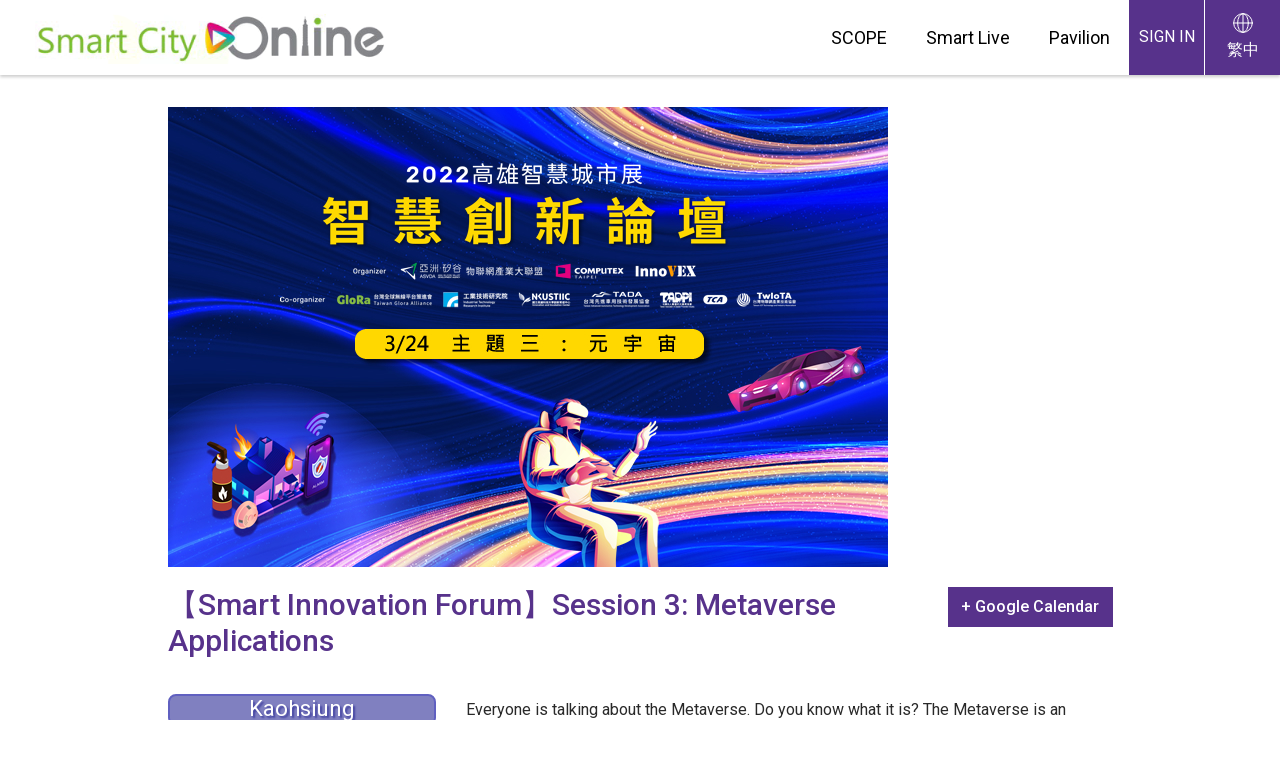

--- FILE ---
content_type: text/html
request_url: https://smartcityonline.org.tw/forum_detail.php?id=84d9ee44e457ddef7f2c4f25dc8fa865
body_size: 37380
content:
<!doctype html>
<html>

<head>
    <meta content="text/html; charset=UTF-8; X-Content-Type-Options=nosniff" http-equiv="Content-Type" />
    <!-- <meta charset="utf-8"> -->
    <meta http-equiv="Content-Security-Policy" content=" img-src *;" />
    <meta http-equiv="x-ua-compatible" content="ie=edge">
    <meta name="viewport" content="width=device-width, initial-scale=1, shrink-to-fit=no">
    <meta http-equiv="content-language" content="zh-tw">
    <title>Smart City Online 智慧城市線上展</title>
    <meta property="og:type" content="website">
    <meta property="og:title" content="Smart City Online 智慧城市線上展" />
    <meta property="og:description" content="Smart City Online 智慧城市線上展" />
    <meta property="og:url" content="https://smartcityonline.org.tw">
    <meta property="og:image" content="/imgs/og.jpg">
    <link rel="Shortcut Icon" type="image/ico" href="favicon.ico" />
    <meta name="author" content="smartcity">
    <meta name="description" content="Smart City Online Portal">
    <meta name="keywords" content="smartcity,智慧城市,人工智慧,解決方案">
    <link rel="apple-touch-icon-precomposed" sizes="144x144" href="">
    <link rel="apple-touch-icon-precomposed" sizes="114x114" href="">
    <link rel="apple-touch-icon-precomposed" sizes="72x72" href="">
    <link href="https://api.mapbox.com/mapbox-gl-js/v1.10.1/mapbox-gl.css" rel="stylesheet" />
    <link href="https://fonts.googleapis.com/css2?family=Noto+Sans+TC:wght@100;300;400;500;700;900&display=swap"
        rel="stylesheet">
    <link href="https://fonts.googleapis.com/css2?family=Roboto:wght@400;500;700;900&display=swap" rel="stylesheet">
    <link href="https://fonts.googleapis.com/css?family=Poppins:100i,200,300,300i,400,500,600,700,800,900&display=swap"
        rel="stylesheet">
    <link href="stylesheets/flaticon/flaticon.css" rel="stylesheet" />
    <link href="stylesheets/app.css" rel="stylesheet" />
    <link href="stylesheets/extend.css" rel="stylesheet" />
    <script src="javascripts/app.js"></script>
    <!-- Facebook Pixel Code -->
    <!--
    <script>
        ! function(f, b, e, v, n, t, s)
        {if(f.fbq)return;n=f.fbq=function(){n.callMethod?
        n.callMethod.apply(n, arguments): n.queue.push(arguments)
        };
        if (!f._fbq) f._fbq = n;
        n.push = n;
        n.loaded = !0;
        n.version = '2.0';
        n.queue = [];
        t = b.createElement(e);
        t.async = !0;
        t.src = v;
        s = b.getElementsByTagName(e)[0];
        s.parentNode.insertBefore(t, s)
        }(window, document, 'script',
            'https://connect.facebook.net/en_US/fbevents.js');
        fbq('init', '1617915031714406');
        fbq('track', 'PageView');
        fbq('track', 'ViewContent');
        {test_event_code：TEST19763}
    </script>
    <noscript><img height="1" width="1" style="display:none"
            src="https://www.facebook.com/tr?id=1617915031714406&ev=PageView&noscript=1" /></noscript>
    -->
    <!-- End Facebook Pixel Code -->
    
    <!-- Google Tag Manager -->
    <script>(function(w,d,s,l,i){w[l]=w[l]||[];w[l].push({'gtm.start':
    new Date().getTime(),event:'gtm.js'});var f=d.getElementsByTagName(s)[0],
    j=d.createElement(s),dl=l!='dataLayer'?'&l='+l:'';j.async=true;j.src=
    'https://www.googletagmanager.com/gtm.js?id='+i+dl;f.parentNode.insertBefore(j,f);
    })(window,document,'script','dataLayer','GTM-WN8WGXP');</script>
    <!-- End Google Tag Manager -->
</head>

<body class="en lang-en">

    <!-- Google Tag Manager (noscript) -->
    <noscript><iframe src="https://www.googletagmanager.com/ns.html?id=GTM-WN8WGXP"
    height="0" width="0" style="display:none;visibility:hidden"></iframe></noscript>
    <!-- End Google Tag Manager (noscript) -->

    <nav class="navbar fixed-top p-0">
        <div class="brand-logo mr-md-auto">
            <a href="./" class="d-block"> <img src="images/logo-lg.png" class="brand-logo-img img-fluid"
                    alt="Smart city logo" />
            </a>
        </div>
        <nav class="mainmenu d-none d-lg-block">
            <!--<a class="mainmenu-item" href="./?p=about">About</a>-->
            <a class="mainmenu-item" href="solution.php">SCOPE</a>
            <a class="mainmenu-item" href="./?p=forum">Smart Live</a>
            <a class="mainmenu-item" href="./?p=pavilion_3D">Pavilion</a>
            <!-- <a class="mainmenu-item" href="https://mayor.smartcityonline.org.tw/" target="_blank">City Page</a> -->
        </nav>
        <a class="btn btn-primary d-none d-lg-block" href="http://smartcity.org.tw/m_service.php"
            target="_blank"><span>SIGN IN</span></a>
        <a class="btn btn-primary d-none d-lg-block" href="lang.php?lang=zh-tw"><span><img src="imgs/svg/icon_world.svg" alt="world icon" class="mx-auto d-block" />繁中</span></a>
    </nav> <!-- /navbar -->
    <div id="menubtn" class="d-lg-none">
        <div class="vmid">
            <button class="navbar-toggler border-0" type="button" data-toggle="collapse"
                data-target="#navbarToggleExternalContent" aria-controls="navbarToggleExternalContent"
                aria-expanded="false" aria-label="Toggle navigation">
                <span class="sr-only">Toggle navigation</span>
                <span class="navbar-icon"><span class="icon-bar"></span><span class="icon-bar"></span><span
                        class="icon-bar"></span></span>
            </button>
        </div>
    </div> <!-- /menuBtn -->
    <div id="mobileMenu" class="">
        <div class="mobile-head">
            <div class="brand-logo">
                <a href="./" class="d-block"> <img src="images/logo-xs.png" class="brand-logo-img img-fluid"
                        alt="Smart city logo" />
                </a>
            </div>
        </div>
        <div class="scroll">
            <div class="mobile-wrap position-relative">
                <div class="vmid">
                    <a href="lang.php?lang=zh-tw" class="lang-switch"><img src="imgs/svg/icon_world.svg" alt="world icon" class="d-inline-block" /> 繁中</a>
                    <div class="mobile-body">
                        <!--<a class="mainmenu-item" href="./?p=about">About</a>-->
                        <a class="mainmenu-item" href="solution.php">SCOPE</a>
                        <a class="mainmenu-item" href="./?p=forum">Smart Live</a>
                        <a class="mainmenu-item" href="./?p=pavilion">Pavilion</a>
                        <!-- <a class="mainmenu-item" href="https://mayor.smartcityonline.org.tw/" target="_blank">City Page</a> -->
                        <a href="http://smartcity.org.tw/m_service.php" target="_blank"
                            class="btn btn-outline-light">SIGN IN</a>
                    </div> <!-- /mobile-body -->
                </div>

                <div class="social text-center">
                    <a href="" target="_blank"><i class="fab fa-twitter"></i></a>
                    <a href="" target="_blank"><i class="fab fa-facebook-square"></i></a>
                    <a href="" target="_blank"><i class="fab fa-linkedin"></i></a>
                </div>
            </div> <!-- /mid -->
        </div> <!-- /scroll -->
    </div> <!-- /mobileMenu -->
    <main id="main">
        <style>
	.side .field{
		text-align:center;
		font-size:2.2rem;
		color:#FFF;
		border-radius:8px;
		margin-bottom:20px;
		padding:6px 5px 9px 5px;
		background-color:#8080C0;
		border:#6060C0 solid 2px;
		text-shadow:2px 2px 2px #4040A0;
	}

    .slide-item {
        position: relative;
        width: 24%;
        vertical-align: top;
        padding: 15px 0;
        display: inline-block;
    }
    @media screen and (max-width: 991px){
        .slide-item {
            width: 32%;
        }
    }
    @media screen and (max-width: 767px){
        .slide-item {
            width: 48%;
            padding: 0 10px 16px 10px;
        }
    }

    .modal-content .close span{
        position: absolute;
        top:-4px;
        right:-2px;
    }
</style>

<article class="article container-975">
    <div class="banner">
        <img src="https://smartcity.org.tw/b2b/upload/forum/_720x460.jpg" alt="【Smart Innovation Forum】Session 3: Metaverse Applications" class="img-fluid" />
        <!--img src="imgs/article-banner.jpg" class="img-fluid" alt="全球電信商智慧城市大會" /-->
    </div> <!-- /banner -->
    <div class="article-header d-flex justify-content-between">
        <h2 class="article-title">【Smart Innovation Forum】Session 3: Metaverse Applications</h2>

        <div class="btn-group top">
        	<div style="display:none;">2022-03-24 15:15 2022-03-24 17:05</div>
            <a href="https://www.google.com/calendar/render?action=TEMPLATE&trp=true&sf=true&output=xml&dates=20220324T071500Z/20220324T090500Z&text=【Smart Innovation Forum】Session 3: Metaverse Applications&location=高雄展覽館,海港會議室" target="_blank" class="btn btn-primary">+ Google Calendar</a>

        </div>
    </div> <!-- /article-header -->
    <div class="article-content-wrap">
        <div class="side">
            <div class="field">
                Kaohsiung
            </div>
            <div class="event-item">
                <h4><img src="imgs/svg/calendar.svg" alt="" class="event-icon" /> Time</h4>
                <p>2022/03/24(四) 15:15-17:05 (GMT+8)</p>
            </div>

            <div class="event-item">
                <h4><img src="imgs/svg/map.svg" alt="" class="event-icon" /> Venue</h4>
                <p>高雄展覽館,海港會議室</p>
            </div>

            <div class="event-item">
                <h4><img src="imgs/svg/mode.svg" alt="" class="event-icon" /> Mode</h4>
                <p>Chinese</p>
            </div>
        </div>
        <div class="article-content ck-content">
            <p>Everyone is talking about the Metaverse. Do you know what it is? The Metaverse is an extended concept of XR with multiple combinations, including blockchain and its applications such as cryptocurrency and NFTs (Non-fungible tokens) to create a new value in the virtual world. Keep up to date with the trends and become a part of the Metaverse. Join us and explore the new emerging industry in this exciting virtual world!</p>
        </div> <!-- /article-content -->
        <hr class="clear" />
    </div> <!-- /article-content-wrap -->
    <div class="btn-group bot">
        <a href="https://www.google.com/calendar/render?action=TEMPLATE&trp=true&sf=true&output=xml&dates=20220324T071500Z/20220324T090500Z&text=【Smart Innovation Forum】Session 3: Metaverse Applications&location=高雄展覽館,海港會議室" target="_blank" class="btn btn-primary">+ Google Calendar</a>


    </div>
</article>


<div class="lecturer-wrap article-feature">
    <h2 class="article-title container-975 mx-auto bg-text unset" data-title="Speakers">Speakers</h2>
    <div class="inner level2">
        <div class="container-975">
            <div class="slide-list xxxfont0">


                <div class="slide-item">
                    <a href="#" class="card-link" data-toggle="modal" data-target="#p-modalbox-1"></a>
                    <img src="https://smartcity.org.tw/b2b/upload/forum/lecturer_199_382.jpg" alt="" class="img-fluid" />
                    <div class="slide-info">
                        <h5 style="font-size:18px;">Lewis Liu</h5>
                        <h6 style="font-size:16px; color:#008cfd;">Industrial Technology Research Institute<br />Division Director</h6>
                    </div>
                </div> <!-- /slide-item -->   
     

                <div class="slide-item">
                    <a href="#" class="card-link" data-toggle="modal" data-target="#p-modalbox-2"></a>
                    <img src="https://smartcity.org.tw/b2b/upload/forum/" alt="" class="img-fluid" />
                    <div class="slide-info">
                        <h5 style="font-size:18px;">Paul Lee</h5>
                        <h6 style="font-size:16px; color:#008cfd;">Asia Silicon Valley Development Agency (ASVDA) /<br />CAO</h6>
                    </div>
                </div> <!-- /slide-item -->   
     

                <div class="slide-item">
                    <a href="#" class="card-link" data-toggle="modal" data-target="#p-modalbox-3"></a>
                    <img src="https://smartcity.org.tw/b2b/upload/forum/lecturer_199_219.jpg" alt="" class="img-fluid" />
                    <div class="slide-info">
                        <h5 style="font-size:18px;">Yen-Ming Chu</h5>
                        <h6 style="font-size:16px; color:#008cfd;">National Kaohsiung University of Science and Technology<br />Assistant Professor, Department of Information Management</h6>
                    </div>
                </div> <!-- /slide-item -->   
     

                <div class="slide-item">
                    <a href="#" class="card-link" data-toggle="modal" data-target="#p-modalbox-4"></a>
                    <img src="https://smartcity.org.tw/b2b/upload/forum/lecturer_199_322.jpg" alt="" class="img-fluid" />
                    <div class="slide-info">
                        <h5 style="font-size:18px;">Peter Liao, CEO</h5>
                        <h6 style="font-size:16px; color:#008cfd;">Pumpkin Studio<br /></h6>
                    </div>
                </div> <!-- /slide-item -->   
     

                <div class="slide-item">
                    <a href="#" class="card-link" data-toggle="modal" data-target="#p-modalbox-5"></a>
                    <img src="https://smartcity.org.tw/b2b/upload/forum/lecturer_199_273.jpg" alt="" class="img-fluid" />
                    <div class="slide-info">
                        <h5 style="font-size:18px;">Sean Liao, CCO</h5>
                        <h6 style="font-size:16px; color:#008cfd;">The Barking Dog Entertainment Inc.<br /></h6>
                    </div>
                </div> <!-- /slide-item -->   
     

                <div class="slide-item">
                    <a href="#" class="card-link" data-toggle="modal" data-target="#p-modalbox-6"></a>
                    <img src="https://smartcity.org.tw/b2b/upload/forum/lecturer_199_567.jpg" alt="" class="img-fluid" />
                    <div class="slide-info">
                        <h5 style="font-size:18px;">Scott Chu, Vice President</h5>
                        <h6 style="font-size:16px; color:#008cfd;">JARVISH Inc.<br /></h6>
                    </div>
                </div> <!-- /slide-item -->   
     


            </div> <!-- /slide-list -->
        </div> <!-- /container-975 -->
    </div> <!-- /inner -->
</div> <!-- /lecturer-wrap -->

<div class="schedule-wrap article-feature bg-text right container-975" data-title="agenda">
    <h2 class="article-title">Agenda</h2>

    <div class="schedule-table">
        <table width="100%" border="0" cellpadding="0" cellspacing="0">
            <tbody>


                <tr>
                    <td>
                        <div class="h100">
                            <hr />
                            <p>15:15 - 15:30</p>
                        </div>
                    </td>
                    <td>
                        <p>Registration</p>
                    </td>
                    <td>
                    </td>
                    <td>
                    </td>
                </tr>


                <tr>
                    <td>
                        <div class="h100">
                            <hr />
                            <p>15:30 - 15:40</p>
                        </div>
                    </td>
                    <td>
                        <p>Opening Remarks</p>
                    </td>
                    <td>
                        <strong>Speaker<strong>
                        <p>Asia Silicon Valley Development Agency (ASVDA)<br />
Paul Lee, CAO</p>
                    </td>
                    <td>
                    </td>
                </tr>


                <tr>
                    <td>
                        <div class="h100">
                            <hr />
                            <p>15:40 - 15:55</p>
                        </div>
                    </td>
                    <td>
                        <p>Intelligent Living in the Metaverse</p>
                    </td>
                    <td>
                        <strong>Speaker<strong>
                        <p>Industrial Technology Research Institute / Lewis Liu, Division Director</p>
                    </td>
                    <td>
                    </td>
                </tr>


                <tr>
                    <td>
                        <div class="h100">
                            <hr />
                            <p>15:55 - 16:10</p>
                        </div>
                    </td>
                    <td>
                        <p>From Smart Cities to Metaverse</p>
                    </td>
                    <td>
                        <strong>Speaker<strong>
                        <p>National Kaohsiung University of Science and Technology <br />
Yen-Ming Chu, Assistant Professor, Department of Information Management</p>
                    </td>
                    <td>
                    </td>
                </tr>


                <tr>
                    <td>
                        <div class="h100">
                            <hr />
                            <p>16:10 - 16:25</p>
                        </div>
                    </td>
                    <td>
                        <p>Catching the Wave of Metaverse Innovative Applications</p>
                    </td>
                    <td>
                        <strong>Speaker<strong>
                        <p>Pumpkin Studio<br />
Peter Liao, CEO</p>
                    </td>
                    <td>
                    </td>
                </tr>


                <tr>
                    <td>
                        <div class="h100">
                            <hr />
                            <p>16:25 - 17:15</p>
                        </div>
                    </td>
                    <td>
                        <p>Panel Discussion: Taiwan's Outlook and Framework of Metaverse Opportunity.</p>
                    </td>
                    <td>
                        <strong>Speaker<strong>
                        <p>Panelist：<br />
1.National Kaohsiung University of Science and Technology<br />
   Yen-Ming Chu, Assistant Professor, Department of Information Management<br />
2.The Barking Dog Entertainment Inc.<br />
   Sean Liao, CCO<br />
3.JARVISH Inc.<br />
   Scott Chu, Vice President</p>
                    </td>
                    <td>
                        <strong>Moderator</strong>
                        <p>Lewis Liu, Divisio <span class="blue">Industrial Technology Research Institute<br /></span></p>
                    </td>
                </tr>


                <tr>
                    <td>
                        <div class="h100">
                            <hr />
                            <p>17:15 - 17:15</p>
                        </div>
                    </td>
                    <td>
                        <p>adjournment</p>
                    </td>
                    <td>
                    </td>
                    <td>
                    </td>
                </tr>



            </tbody>
        </table>
    </div> <!-- /schedule-table-->
    
                
<!-- person modal box -->
<div class="modal fade person-mo" id="p-modalbox-1" tabindex="-1" role="dialog" aria-hidden="true">
    <div class="modal-dialog modal-dialog-centered person-content slider" role="document">
        <div class="modal-content">
            <div class="modal-header">
                <div class="avatar">
                    <img src="https://smartcity.org.tw/b2b/upload/forum/lecturer_199_382.jpg" alt="" class="img-fluid" />
                </div>
                <div class="person-info">
                    <h5 class="modal-title" style="font-size:18px;">Lewis Liu</h5>
                    <h6 style="font-size:16px; color:#008cfd;">Industrial Technology Research Institute<br />Division Director</h6>
                    <p>Dr. Lewis Liu specialized in the technologies relating to 3D vision system including 3D sensing, 3D rapid modeling, 3D recognition and high-accuracy/precision measurement. With respect to the needs derived from ARVR industries, Lewis leads the team developing technologies which cover the modelized hardware, driving software, and authoring tools to enrich the vertical ecosystem. The exchange of 3D and 2D visualized data facilitates the collaborations such as machine installation, remote assist, and patrolling in the Metaverse breaking through the limitations across regions and time zones.</p>
                </div>
                <button type="button" class="close" data-dismiss="modal" aria-label="Close">
                    <span aria-hidden="true">&times;</span>
                </button>
            </div>
            <!--div class="person-body">
            </div--> <!-- /modal-body -->
            <button type="button" class="slider-prev">prev</button>
            <button type="button" class="slider-next">next</button>
        </div> <!-- /modal-content -->
    </div> <!-- /modal-dialog -->
</div> <!-- /modalbox-1 -->
     
                
<!-- person modal box -->
<div class="modal fade person-mo" id="p-modalbox-2" tabindex="-1" role="dialog" aria-hidden="true">
    <div class="modal-dialog modal-dialog-centered person-content slider" role="document">
        <div class="modal-content">
            <div class="modal-header">
                <div class="avatar">
                    <img src="https://smartcity.org.tw/b2b/upload/forum/" alt="" class="img-fluid" />
                </div>
                <div class="person-info">
                    <h5 class="modal-title" style="font-size:18px;">Paul Lee</h5>
                    <h6 style="font-size:16px; color:#008cfd;">Asia Silicon Valley Development Agency (ASVDA) /<br />CAO</h6>
                    <p></p>
                </div>
                <button type="button" class="close" data-dismiss="modal" aria-label="Close">
                    <span aria-hidden="true">&times;</span>
                </button>
            </div>
            <!--div class="person-body">
            </div--> <!-- /modal-body -->
            <button type="button" class="slider-prev">prev</button>
            <button type="button" class="slider-next">next</button>
        </div> <!-- /modal-content -->
    </div> <!-- /modal-dialog -->
</div> <!-- /modalbox-1 -->
     
                
<!-- person modal box -->
<div class="modal fade person-mo" id="p-modalbox-3" tabindex="-1" role="dialog" aria-hidden="true">
    <div class="modal-dialog modal-dialog-centered person-content slider" role="document">
        <div class="modal-content">
            <div class="modal-header">
                <div class="avatar">
                    <img src="https://smartcity.org.tw/b2b/upload/forum/lecturer_199_219.jpg" alt="" class="img-fluid" />
                </div>
                <div class="person-info">
                    <h5 class="modal-title" style="font-size:18px;">Yen-Ming Chu</h5>
                    <h6 style="font-size:16px; color:#008cfd;">National Kaohsiung University of Science and Technology<br />Assistant Professor, Department of Information Management</h6>
                    <p>Yen-Ming (Frank) Chu received the PhD degree in communications engineering from National Tsing-Hua University, Taiwan, in 2010. Since August 2014, he is an Assistant Professor in the Department of Information Management, National Kaohsiung University of Science and Technology, Kaohsiung, Taiwan. His current research interests include Internet of things, urban computing, and artificial intelligence.</p>
                </div>
                <button type="button" class="close" data-dismiss="modal" aria-label="Close">
                    <span aria-hidden="true">&times;</span>
                </button>
            </div>
            <!--div class="person-body">
            </div--> <!-- /modal-body -->
            <button type="button" class="slider-prev">prev</button>
            <button type="button" class="slider-next">next</button>
        </div> <!-- /modal-content -->
    </div> <!-- /modal-dialog -->
</div> <!-- /modalbox-1 -->
     
                
<!-- person modal box -->
<div class="modal fade person-mo" id="p-modalbox-4" tabindex="-1" role="dialog" aria-hidden="true">
    <div class="modal-dialog modal-dialog-centered person-content slider" role="document">
        <div class="modal-content">
            <div class="modal-header">
                <div class="avatar">
                    <img src="https://smartcity.org.tw/b2b/upload/forum/lecturer_199_322.jpg" alt="" class="img-fluid" />
                </div>
                <div class="person-info">
                    <h5 class="modal-title" style="font-size:18px;">Peter Liao, CEO</h5>
                    <h6 style="font-size:16px; color:#008cfd;">Pumpkin Studio<br /></h6>
                    <p>Peter is a VR enthusiast, passionate game lover, and serial entrepreneur. With rich experience in market analysis and operations management, Peter has successfully established two companies in the US during 2014-2016 and founded Pumpkin Studio in Taiwan in 2016.<br />
 <br />
His strong business development competency has led Pumpkin Studio to win several startup awards and be recognized as one of the VR leaders in the gaming industry.</p>
                </div>
                <button type="button" class="close" data-dismiss="modal" aria-label="Close">
                    <span aria-hidden="true">&times;</span>
                </button>
            </div>
            <!--div class="person-body">
            </div--> <!-- /modal-body -->
            <button type="button" class="slider-prev">prev</button>
            <button type="button" class="slider-next">next</button>
        </div> <!-- /modal-content -->
    </div> <!-- /modal-dialog -->
</div> <!-- /modalbox-1 -->
     
                
<!-- person modal box -->
<div class="modal fade person-mo" id="p-modalbox-5" tabindex="-1" role="dialog" aria-hidden="true">
    <div class="modal-dialog modal-dialog-centered person-content slider" role="document">
        <div class="modal-content">
            <div class="modal-header">
                <div class="avatar">
                    <img src="https://smartcity.org.tw/b2b/upload/forum/lecturer_199_273.jpg" alt="" class="img-fluid" />
                </div>
                <div class="person-info">
                    <h5 class="modal-title" style="font-size:18px;">Sean Liao, CCO</h5>
                    <h6 style="font-size:16px; color:#008cfd;">The Barking Dog Entertainment Inc.<br /></h6>
                    <p>Master of National Central University EMBA, Reward of 2014 Taiwan 100 MVP Manager. Worked in the game industry for more than 20 years, effort in the production and management of more than 50 AAA console games based on vision art. Lead a VR/AR team completed several VR content since 2016. "The Spirites Within VR" was selected by the 2019 Palm Springs Animation Festival, and many honors in the global competitions. Since 2020, he will be a lecturer in the course related of Metaverse in I-Shou University, and developing a blockchain game "Niimfer World", which with the cards and dota-like gameplay.</p>
                </div>
                <button type="button" class="close" data-dismiss="modal" aria-label="Close">
                    <span aria-hidden="true">&times;</span>
                </button>
            </div>
            <!--div class="person-body">
            </div--> <!-- /modal-body -->
            <button type="button" class="slider-prev">prev</button>
            <button type="button" class="slider-next">next</button>
        </div> <!-- /modal-content -->
    </div> <!-- /modal-dialog -->
</div> <!-- /modalbox-1 -->
     
                
<!-- person modal box -->
<div class="modal fade person-mo" id="p-modalbox-6" tabindex="-1" role="dialog" aria-hidden="true">
    <div class="modal-dialog modal-dialog-centered person-content slider" role="document">
        <div class="modal-content">
            <div class="modal-header">
                <div class="avatar">
                    <img src="https://smartcity.org.tw/b2b/upload/forum/lecturer_199_567.jpg" alt="" class="img-fluid" />
                </div>
                <div class="person-info">
                    <h5 class="modal-title" style="font-size:18px;">Scott Chu, Vice President</h5>
                    <h6 style="font-size:16px; color:#008cfd;">JARVISH Inc.<br /></h6>
                    <p>Experience<br />
7.5 Years in ODM Industry <br />
3.5 Based in Indonesia<br />
3 Years Consultant in KPMG<br />
Master Degree/ 18 Years Motor Rider<br />
•	Recreation wearable device<br />
•	In charge of XAR/M2/A2 project development schedule<br />
•	Manage Helmet and placement to meet DOT/CNS homologation <br />
•	Collaborate Jarvish System with different model and helmet device  <br />
•	Manage Component sourcing team <br />
<br />
AR Project<br />
•	In charge Jarvish AR Head-worn project development <br />
•	Consolidate AR optical into Outdoor scenario <br />
•	Develop user friendly UI and APP function list for Outdoor AR solution</p>
                </div>
                <button type="button" class="close" data-dismiss="modal" aria-label="Close">
                    <span aria-hidden="true">&times;</span>
                </button>
            </div>
            <!--div class="person-body">
            </div--> <!-- /modal-body -->
            <button type="button" class="slider-prev">prev</button>
            <button type="button" class="slider-next">next</button>
        </div> <!-- /modal-content -->
    </div> <!-- /modal-dialog -->
</div> <!-- /modalbox-1 -->
     


    <script>
        function tableResize() {
            var screenW = $(window).width();

            $(".schedule-table").find("tr").each(function(key, item) {
                var $tr = $(item);
                $tr.find("td:eq(0)").height('auto');
                if (screenW <= 767) {
                    var $tdH = $tr.innerHeight() - parseInt($tr.find("td:eq(0)").css("paddingTop")) - parseInt($tr.css("paddingBottom"));
                    $tr.find("td:eq(0)").height($tdH);
                } else {

                }

            })

        }
        $(function() {
            tableResize();
        });

        $(window).resize(function() {
            tableResize();
        })
    </script>

    <div class="organizer article-feature bg-text right" data-title="ORGANIZERS">
        <h2 class="article-title">ORGANIZERS</h2>
        <div class="d-table">
            <div class="d-table-row">
                <div class="d-table-cell text-primary organizer-title">Organizer：</div>
                <div class="d-table-cell organizer-info">
                    <div class="inner">
                        <p>Asia Silicon Valley-Major League IoT、COMPUTEX TAIPEI、InnoVEX</p>
                    </div>
                </div>
            </div> <!-- /d-table-row -->
            <div class="d-table-row">
                <div class="d-table-cell text-primary organizer-title">Co-organizer：</div>
                <div class="d-table-cell organizer-info">
                    <div class="inner">
                        <p>Taiwan Glora Alliance (GloRa)、Industrial Technology Research Institute、NKUST Innovation and Incubation Center 、Taiwan Advanced Automotive Technology Development Association (TADA)、 Taiwan Association of Disaster Prevention Industry (TADPI)、Taipei Computer Association (TCA)、Taiwan IOT Technology and Industry Association (TwIoTA)</p>
                    </div>
                </div>
            </div> <!-- /d-table-row -->
        </div> <!-- /d-table -->
    </div> <!-- /organizer -->

    <!--div class="btn-group top bot">
        <a href="https://www.google.com/calendar/render?action=TEMPLATE&trp=true&sf=true&output=xml&dates=20220324T071500Z/20220324T090500Z&text=【Smart Innovation Forum】Session 3: Metaverse Applications&location=高雄展覽館,海港會議室" target="_blank" class="btn btn-primary">+ Google Calendar</a>

    </div-->
</div> <!-- /schedule-wrap -->

<script>
    $(function() {
        $("div[id^='p-modalbox-']").each(function() {
            var currentModal = $(this);

            //click next
            currentModal.find('.slider-next').click(function() {
                currentModal.modal('hide');
                currentModal.closest("div[id^='p-modalbox-']").nextAll("div[id^='p-modalbox-']").first().modal('show');
            });

            //click prev
            currentModal.find('.slider-prev').click(function() {
                currentModal.modal('hide');
                currentModal.closest("div[id^='p-modalbox-']").prevAll("div[id^='p-modalbox-']").first().modal('show');
            });

        });
    }) // end function
</script>
    </main>
    <a href="#top" id="gotop">TOP</a>
    <footer id="footer">
        <div class="container">
            <div class="row">
                <div class="footer-logo d-none d-md-block col-md-3">
                                            <a href="https://en.smartcity.org.tw" target="_blank" class="d-block"><img
                                src="imgs/svg/footer-scse-logo.svg" class="img-fluid" alt="Footer scse logo" />
                            <p>AIoT Invigorates Smart City</p>
                        </a>
                                    </div>
                <div class="footer-smart-logo d-none d-md-block col-md-5 col-lg-5">
                    <div class="inner">
                        <div class="smart-city-logo">
                            <img src="images/logo/scse-logo.png" alt="Smart city logo" />
                            <!--<span>Smart City Online</span>-->
                        </div>
                        <p>SCSE+ combines <br />online and offline event</p>
                    </div>
                </div>

                <div class="footer-contact-info col-md-4 col-lg-4">
                    <h5>Contact</h5>

                    <dl class="contact-info font0">
                        <dt><img src="imgs/svg/phone.svg" class="img-fluid contact-icon" alt="Phone" /></dt>
                        <dd>(+886) 2-2577-4249 ext.255</dd>
                        <dt><img src="imgs/svg/mail.svg" class="img-fluid contact-icon" alt="Mail" /></dt>
                        <dd><a href="mailto:sam_shen@mail.tca.org.tw">sam_shen@mail.tca.org.tw</a></dd>
                        <dt><img src="imgs/svg/ping.svg" class="img-fluid contact-icon" alt="Ping" /></dt>
                        <dd>3F., No.2, Sec. 3, Bade Rd., Songshan Dist., Taipei, Taiwan, 10558</dd>
                    </dl>
                </div> <!-- /contact-info -->
            </div> <!-- /row -->
        </div> <!-- /container -->
        <p class="copyright text-center">Copyright &copy; 2026 - by Taipei Computer
            Association</p>
    </footer>
    <div class="modal fade" tabindex="-1" role="dialog" id="notification">
        <div class="modal-dialog modal-dialog-centered" role="document">
            <div class="modal-content">
                <div class="modal-header">
                    <h5 class="modal-title">提醒訊息</h5>
                    <button type="button" class="close" data-dismiss="modal">&times;</button>
                </div>
                <div class="modal-body browser">
                    <h2>為獲得最佳瀏覽體驗，請使用Chrome <img src="images/browser/chrome.png" alt="Chrome">、Firefox <img
                            src="images/browser/firefox.png" alt="Firefox">、Edge <img src="images/browser/edge.png"
                            alt="Edge">瀏覽器！</h2>
                </div>
            </div>
        </div>
    </div>
    <script src="javascripts/jquery.scrollUp.min.js"></script>
    <script>
        $(function() {
            $.scrollUp({
                scrollName: 'scrollUp', // Element ID
                topDistance: '300', // Distance from top before showing element (px)
                topSpeed: 300, // Speed back to top (ms)
                animation: 'fade', // Fade, slide, none
                animationInSpeed: 200, // Animation in speed (ms)
                animationOutSpeed: 200, // Animation out speed (ms)
                scrollText: '<i class="fas my-angle-up"></i>', // Text for element
                activeOverlay: false, // Set CSS color to display scrollUp active point, e.g '#00FFFF'
            });
                    });
    </script>
    <!-- Global site tag (gtag.js) - Google Analytics -->
    <!--
    <script async src="https://www.googletagmanager.com/gtag/js?id=UA-7020271-6"></script>
    <script>
        window.dataLayer = window.dataLayer || [];
        function gtag(){dataLayer.push(arguments);}
        gtag('js', new Date());

        gtag('config', 'UA-7020271-6');
        gtag('config', 'G-K7J7S9HS85');
    </script>
    -->
</body>

</html>

--- FILE ---
content_type: text/css
request_url: https://smartcityonline.org.tw/stylesheets/flaticon/flaticon.css
body_size: 909
content:
/*
  	Flaticon icon font: Flaticon
  	Creation date: 09/03/2021 07:44
  	*/

@font-face {
    font-family: 'Flaticon';
    src: url('./Flaticon.eot');
    src: url('./Flaticon.eot?#iefix') format('embedded-opentype'), url('./Flaticon.woff2') format('woff2'),
        url('./Flaticon.woff') format('woff'), url('./Flaticon.ttf') format('truetype'),
        url('./Flaticon.svg#Flaticon') format('svg');
    font-weight: normal;
    font-style: normal;
}

@media screen and (-webkit-min-device-pixel-ratio: 0) {
    @font-face {
        font-family: 'Flaticon';
        src: url('./Flaticon.svg#Flaticon') format('svg');
    }
}

[class^='flaticon-']:before,
[class*=' flaticon-']:before,
[class^='flaticon-']:after,
[class*=' flaticon-']:after {
    font-family: Flaticon;
    font-style: normal;
}

.flaticon-talk:before {
    content: '\f100';
}
.flaticon-round-table:before {
    content: '\f101';
}


--- FILE ---
content_type: text/css
request_url: https://smartcityonline.org.tw/stylesheets/extend.css
body_size: 33906
content:
@charset "UTF-8";
@import url(https://fonts.googleapis.com/earlyaccess/cwtexyen.css);
/*-------------   Color variabel  --------------*/
/* GRADIENT COLOR VARIABLES
============================================= */
.white-bg {
  background: #ffffff;
}

.gray-bg {
  background: #f5f5f5;
}

/*-------------Color include--------------*/
/*-- Background color---*/
.gray-bg {
  background: #f7f7fd;
}

.white-bg {
  background: #ffffff;
}

.black-bg {
  background: #16161a;
}

.theme-bg {
  background: #ff9901;
}

.brand-bg {
  background: #f1f4fa;
}

.testimonial-bg {
  background: #f9fafc;
}

/*--- color------*/
.white-color {
  color: #ffffff;
}

.black-color {
  color: #16161a;
}

.theme-color {
  color: #ff9901;
}

/*------------------- Responsive --------------------------*/
/*
	@include transition(.4s);
	color:$theme-color;
*/
.boxed-btn {
  background: #fff;
  color: #ff9901 !important;
  display: inline-block;
  padding: 18px 44px;
  font-family: "Roboto", "Noto Sans TC", "Microsoft JhengHei", sans-serif;
  font-size: 14px;
  font-weight: 400;
  border: 0;
  border: 1px solid #ff9901;
  letter-spacing: 3px;
  text-align: center;
  color: #ff9901;
  text-transform: uppercase;
  cursor: pointer;
}
.boxed-btn:hover {
  background: #ff9901;
  color: #fff !important;
  border: 1px solid #ff9901;
}
.boxed-btn:focus {
  outline: none;
}
.boxed-btn.large-width {
  width: 220px;
}

/*-------------   Color variabel  --------------*/
/* GRADIENT COLOR VARIABLES
============================================= */
.white-bg {
  background: #ffffff;
}

.gray-bg {
  background: #f5f5f5;
}

/*-------------Color include--------------*/
/*-- Background color---*/
.gray-bg {
  background: #f7f7fd;
}

.white-bg {
  background: #ffffff;
}

.black-bg {
  background: #16161a;
}

.theme-bg {
  background: #ff9901;
}

.brand-bg {
  background: #f1f4fa;
}

.testimonial-bg {
  background: #f9fafc;
}

/*--- color------*/
.white-color {
  color: #ffffff;
}

.black-color {
  color: #16161a;
}

.theme-color {
  color: #ff9901;
}

/* GRADIENT LISTS
============================================= */
.grid {
  position: relative;
}
.grid:after {
  content: "";
  position: absolute;
  top: 0;
  bottom: 0;
  left: 0;
  right: 0;
  z-index: 0;
  background-image: url("../images/grid.jpg");
  transform: perspective(500px) rotateX(45deg);
  background-position: center;
  background-repeat: no-repeat;
  background-size: cover;
  -webkit-filter: blur(1px) opacity(0.05);
  filter: blur(1px) opacity(0.05);
}
@media (max-width: 767px) {
  .grid:after {
    transform: perspective(0px) rotateX(0deg);
  }
}

.pavilion h1 {
  font-size: 5rem;
  font-weight: 700 !important;
  text-align: center;
  color: #57328B;
  margin: 3rem 0;
  text-shadow: rgba(0, 0, 0, 0.5) 0.1rem 0.1rem 0.2rem;
}
@media (max-width: 767px) {
  .pavilion h1 {
    font-size: 4rem;
  }
}
.pavilion ul {
  display: flex;
  flex-direction: row;
  flex-wrap: wrap;
  align-items: flex-end;
  justify-content: center;
}
.pavilion ul li {
  list-style: none;
  position: relative;
  width: 20%;
  margin: 3rem 0;
  padding: 0 2rem;
}
@media (max-width: 767px) {
  .pavilion ul li {
    width: 100%;
  }
}
.pavilion ul li .align-self {
  align-self: flex-end;
}
.pavilion ul li .plank-link:after {
  content: "";
  position: absolute;
  top: 0;
  bottom: 0;
  left: 0;
  right: 0;
  z-index: 0;
  pointer-events: auto;
}
.pavilion ul li a:hover .plank-button {
  background: #ffffff;
  background: linear-gradient(top, #ffffff 0%, #eee 100%);
  box-shadow: 0 1px 3px 0px rgba(0, 0, 0, 0.4);
  transition: all 0.3s ease-out 0s;
  transform: rotateX(-25deg);
}
.pavilion ul li a:hover .plank-logo {
  transform: rotateY(-25deg);
  transition: all 0.3s ease-out 0s;
}
.pavilion ul li a:hover .plank-logo > img {
  transform: translateY(-10%) scaleX(1.15);
  transition: all 0.3s ease-out 0s;
}
.pavilion ul li a:hover .plank-logo:after {
  /*position: absolute;
  left: 10%;
  right: 10%;*/
  box-shadow: 0px 20px 15px rgba(0, 0, 0, 0.5);
  transition: all 0.3s ease-out 0s;
}
.pavilion ul li .plank-button {
  height: 8rem;
  display: flex;
  justify-content: flex-end;
  align-items: flex-end;
  /*position: absolute;
  top: 0;
  left: 0;
  right: 0;
  bottom: 0;*/
  text-shadow: 1px 1px 0px white;
  background: #ffffff;
  background: linear-gradient(top, #ffffff 0%, #dfdfdf 100%);
  border-radius: 3px;
  box-shadow: 0 1px 3px 0px rgba(0, 0, 0, 0.4);
  padding: 6px;
  transition: all 0.3s ease-out 0s;
  transform: perspective(250px) rotateX(25deg);
  /*&:hover {
      background: #ffffff;
      $list: #ffffff 0%, #eee 100%;
      @include gradient(top, $list);
      $shadow: 0 1px 3px 0px rgba(black, 0.4);
      @include box-shadow($shadow);
      @include transition(.3s);

      span {

          >img {
              transform: translateY(-10%);
              //transform: perspective(400px) rotateY(45deg);
              //-webkit-filter: drop-shadow(3px 3px 2px rgba(0, 0, 0, .7));
              //filter: drop-shadow(3px 3px 2px rgba(0, 0, 0, .7));
              @include transition(.3s);
          }

          &:after {
              position: absolute;
              left: 15%;
              right: 15%;
              box-shadow: 0px 20px 15px rgba(0, 0, 0, 0.5);
              @include transition(.3s);
          }
      }
  }*/
}
.pavilion ul li .plank-button:active {
  background: #dfdfdf;
  background: linear-gradient(top, #dfdfdf 0%, #f1f1f1 100%);
  box-shadow: 0px 1px 1px 1px rgba(0, 0, 0, 0.2) inset, 0px 1px 1px 0 white;
}
.pavilion ul li .plank-button .plank-text {
  line-height: 1.1;
  text-align: right;
  font-size: 1.8rem;
  font-weight: 700 !important;
  color: #444;
}
.pavilion ul li .plank-logo {
  position: absolute;
  top: -50%;
  left: 0;
  display: block;
  z-index: 1;
  transform: perspective(250px) rotateY(25deg);
  -webkit-filter: drop-shadow(0px 1px 1px #aaa);
  filter: drop-shadow(0px 1px 1px #aaa);
  transition: all 0.3s ease-out 0s;
}
.pavilion ul li .plank-logo > img {
  width: 190px;
  height: 85px;
  -o-object-fit: contain;
  object-fit: contain;
  -o-object-position: 0% 100%;
  object-position: 0% 100%;
  transition: all 0.3s ease-out 0s;
}
.pavilion ul li .plank-logo:after {
  content: "";
  position: absolute;
  height: 2px;
  background-color: transparent;
  bottom: 10%;
  left: 10%;
  right: 10%;
  z-index: 1;
  box-shadow: 0px 20px 10px rgba(0, 0, 0, 0.5);
  border-radius: 50%;
  transition: all 0.3s ease-out 0s;
}
.pavilion .feature {
  padding: 1.5rem;
  background: linear-gradient(0deg, #48b8e7, #c1d72e);
  border-radius: 0.5rem;
  display: flex;
  align-items: stretch;
}
.pavilion .feature .col-white {
  display: flex;
  align-items: center;
  background-color: rgba(255, 255, 255, 0.8);
}
.pavilion .feature .col-white .content {
  padding: 1rem 0;
  margin-bottom: 1rem;
  overflow-y: auto;
  height: 280px;
}
.pavilion .feature .col-white .content h4 {
  font-size: 2rem;
  line-height: 1.45;
  color: #57328B;
  font-weight: 700 !important;
  margin-bottom: 0.5rem;
}
.pavilion .feature .col-white .content p {
  color: rgba(0, 0, 0, 0.5);
}
.pavilion .feature .col-white .content[lang=en-us] p {
  font-size: 1.4rem !important;
  font-weight: 700 !important;
}
.pavilion .feature .col-white .content[lang=zh-tw] p {
  font-size: 1.6rem;
}
.pavilion .bg-text.unset {
  overflow: hidden;
}

.activities {
  position: relative;
}
.activities .card-img-top {
  height: 265px;
  padding: 0;
  border: 1px solid #dee2e6;
  border-bottom: none;
  border-radius: 0.35rem;
}
@media (max-width: 767px) {
  .activities .card-img-top {
    height: 171.136px;
  }
}
.activities .date {
  position: absolute;
  left: -15px;
  top: 230px;
  font-family: Arial, Helvetica, sans-serif !important;
  font-size: 1.5rem;
  font-weight: 700 !important;
  line-height: 2rem;
  letter-spacing: 0.35rem;
  padding: 0.5rem 1.5rem;
  background-color: #48b8e7;
  color: white;
  border-radius: 2rem;
}
.activities .title {
  font-size: 1.8rem;
  background-color: #57328B;
  color: white;
  line-height: 1.4;
  padding: 1rem;
}

#exhibitors a > img {
  font-size: 2.5rem;
  color: #57328B;
  font-weight: 700 !important;
  line-height: 1.2;
}

::-moz-selection {
  background: #e50011;
  color: white;
  font-weight: normal;
  text-shadow: none;
}

::selection {
  background: #e50011;
  color: white;
  font-weight: normal;
  text-shadow: none;
}

.section-title > a {
  color: #57328B !important;
}

#main {
  padding-top: 85px;
}
@media (max-width: 767px) {
  #main {
    padding-top: 60px;
  }
}

.font-15 {
  font-size: 1.5rem;
}

.font-14 {
  font-size: 1.4rem;
}

.carousel .carousel-item-info,
.carousel .carousel-date-wrap {
  display: none;
}

.brand-logo-img {
  width: auto;
  height: 50px;
  transform: translateX(10%);
  margin: 0;
  padding: 0;
}
@media (max-width: 767px) {
  .brand-logo-img {
    width: 220px;
    height: auto;
  }
}

form * {
  font-size: 1.6rem !important;
}

.my-search::after {
  font-family: "Font Awesome 5 Free";
  content: "";
  visibility: visible;
  font-weight: 900;
}

.my-globe::after {
  font-family: "Font Awesome 5 Free";
  content: "";
  visibility: visible;
  font-weight: 900;
}

.my-handshake::after {
  font-family: "Font Awesome 5 Free";
  content: "";
  visibility: visible;
  font-weight: 900;
}

.my-chevron-left::after {
  font-family: "Font Awesome 5 Free";
  content: "";
  visibility: visible;
  font-weight: 900;
}

.my-angle-up::after {
  font-family: "Font Awesome 5 Free";
  content: "";
  visibility: visible;
  font-weight: 900;
}

.my-house-user::after {
  font-family: "Font Awesome 5 Free";
  content: "";
  visibility: visible;
  font-weight: 900;
}

.card-columns {
  -moz-column-gap: 0.25rem;
  column-gap: 0.25rem;
  margin-top: 1rem;
}
.card-columns .card {
  margin-bottom: 0;
  border: 1px solid rgba(44, 43, 43, 0.5);
  border-radius: 0.25rem;
}
.card-columns .card .card-item {
  position: relative;
  padding: 0;
  cursor: zoom-in;
  transition: all 0.4s ease-out 0s;
}
.card-columns .card .card-item:after {
  position: absolute;
  content: "";
  top: 0;
  right: 0;
  bottom: 0;
  left: 0;
  background-color: rgba(0, 0, 0, 0.5);
  z-index: 1;
  transition: all 0.4s ease-out 0s;
  opacity: 0;
  visibility: hidden;
  border-radius: 0.25rem;
}
.card-columns .card .card-item .text-more {
  position: absolute;
  z-index: 2;
  top: 50%;
  left: 50%;
  width: 100%;
  transform: translate(-50%, -50%);
  transition: all 0.4s ease-out 0s;
  opacity: 0;
  visibility: hidden;
  text-align: center;
}
.card-columns .card .card-item .text-more .icon {
  color: #ffffff;
  font-size: 20px;
}
.card-columns .card .card-item .text-more .heading {
  font-size: 1rem;
  font-weight: normal;
  color: #ffffff;
  margin-bottom: 0;
}
.card-columns .card .card-item:hover {
  transform: scale(1.05);
  box-shadow: 0px 0px 5px 5px rgba(255, 255, 255, 0.9);
  z-index: 99;
}
.card-columns .card .card-item:hover:after {
  opacity: 1;
  visibility: visible;
}
.card-columns .card .card-item:hover .text-more {
  margin-top: 0;
  opacity: 1;
  visibility: visible;
}
.card-columns .card .card-img-top {
  height: 90px;
  -o-object-fit: cover;
  object-fit: cover;
  -o-object-position: 50% 50%;
  object-position: 50% 50%;
}
.card-columns .card .card-body {
  background-color: white;
  color: #2c2b2b;
  padding: 0.5rem;
}
.card-columns .card .card-body > .small-text {
  font-size: 0.75rem;
  line-height: 1.5;
  height: 2.2rem;
}

.bg-main {
  background-image: url("../images/footer_bg.png");
}

#go-back {
  font-size: 2.4rem;
  letter-spacing: 0.5rem;
  padding: 0 1.6rem;
  border-radius: 0.5rem;
}

.com-info {
  background: linear-gradient(top, transparent 0%, transparent 50%, rgba(0, 0, 0, 0.1) 100%);
}
.com-info .photo {
  width: 130px;
  -o-object-fit: contain;
  object-fit: contain;
}
.com-info .btn-lg {
  font-size: 2rem;
}
.com-info .com-name {
  font-size: 3rem;
  color: #57328B;
  font-weight: 700;
}
.com-info .com-label {
  font-size: 1.5rem;
  line-height: 1.67;
  color: rgba(0, 0, 0, 0.5);
  padding: 1rem 1.5rem;
}
.com-info a:link, .com-info a:visited, .com-info a:hover, .com-info a:active {
  color: white;
}

.display-4 {
  font-size: 4rem;
  font-weight: 700 !important;
  text-shadow: 1px 1px 1px rgba(0, 0, 0, 0.2);
}

.h2-title {
  font-size: 3rem;
  font-weight: 700;
  letter-spacing: 0.25rem;
  color: #57328B;
}
.h2-title:after {
  content: " ";
  display: inline-block;
  margin: 0 0 8px 20px;
  height: 2px;
  text-shadow: none;
  background: linear-gradient(right, #ffffff, #57328B);
  width: 85%;
}

.solution-title {
  border-bottom: 4px solid transparent;
  -o-border-image: linear-gradient(90deg, #57328B, rgba(87, 50, 139, 0)) 30;
  border-image: linear-gradient(90deg, #57328B, rgba(87, 50, 139, 0)) 30;
  margin: 2rem 0;
}
.solution-title h2 {
  position: relative;
  display: inline-block;
  margin: 0;
  padding: 0;
  background-color: #57328B;
  color: white;
  height: 40px;
  line-height: 40px;
  text-align: center;
  padding: 0px 12px 0px 24px;
  font-size: 24px;
  font-weight: 400;
  border-top-left-radius: 5px;
}
.solution-title h2:before {
  content: "";
  position: absolute;
  left: 100%;
  width: 0;
  height: 0;
  border: 20px solid #57328B;
  border-top-color: transparent;
  border-right-color: transparent;
}

#schemeModal .modal-dialog {
  max-width: 80%;
}

.card {
  border: none;
}
.card.solution {
  position: relative;
  padding: 0;
  cursor: zoom-in;
  transition: all 0.4s ease-out 0s;
}
.card.solution:after {
  position: absolute;
  content: "";
  top: 0;
  right: 0;
  bottom: 100px;
  left: 0;
  background-color: rgba(255, 253, 229, 0.9);
  z-index: 1;
  transition: all 0.4s ease-out 0s;
  opacity: 0;
  visibility: hidden;
  border-radius: 0.25rem;
}
.card.solution:hover {
  transform: scale(1.05);
  z-index: 10;
}
.card.solution:hover:after {
  opacity: 1;
  visibility: visible;
}
.card.solution:hover .text-more {
  margin-top: 0;
  opacity: 1;
  visibility: visible;
  transition: all 0.4s ease-out 0s;
}
.card.solution .card-body {
  font-size: 1.4rem;
  line-height: 1.25;
  padding: 0px;
}
.card.solution .text-more {
  position: absolute;
  z-index: 2;
  top: 25%;
  left: 50%;
  width: 100%;
  transform: translate(-50%, -25%);
  transition: all 0.4s ease-out 0s;
  opacity: 0;
  visibility: hidden;
  text-align: center;
}
.card.solution .text-more .icon {
  color: #ffffff;
  font-size: 20px;
}
.card.solution .text-more .heading {
  font-size: 1.4rem;
  line-height: 1.65;
  font-weight: normal;
  color: rgba(0, 0, 0, 0.8);
  padding: 0 1.4rem;
  max-height: 18rem;
  overflow: hidden;
}
.card.solution .card-img-top {
  /*width: 250px;
  height: 250px;
  object-fit: contain;
  object-position: 50% 50%;*/
  height: 265px;
  padding: 0;
  border: 1px solid #dee2e6;
  border-bottom: none;
  border-top-left-radius: 0.25rem;
  border-top-right-radius: 0.25rem;
}
@media (max-width: 767px) {
  .card.solution .card-img-top {
    height: 171.136px;
  }
}
.card.solution .d-table {
  width: 100%;
}
.card.solution .d-table .d-table-cell {
  padding: 0.25rem;
  vertical-align: middle;
}
.card.solution .d-table .d-table-cell:nth-child(1) {
  min-width: 35%;
  background-color: transparent;
}
.card.solution .d-table .d-table-cell:nth-child(1) > img {
  height: 38px;
  -o-object-fit: scale-down;
  object-fit: scale-down;
  padding: 0 0.25rem;
}
.card.solution .d-table .d-table-cell:nth-child(2) {
  max-width: 15rem;
  background-color: #57328B;
  color: #ffffff;
  padding: 0.5rem 1rem;
  overflow: hidden;
  text-overflow: ellipsis;
  white-space: nowrap;
}
.card.solution .solution-name {
  font-size: 1.5rem;
  color: rgba(0, 0, 0, 0.7);
  padding: 0.25rem 0;
  overflow: hidden;
  text-overflow: ellipsis;
  white-space: nowrap;
}
.card.solution .solution-count {
  float: left;
  text-align: left;
  font-size: 1.2rem;
  color: #025BA7;
  letter-spacing: 0.19px;
  display: block;
  padding: 0.75rem;
  font-weight: normal;
}
.card.solution .solution-type {
  float: right;
  text-align: right;
  font-size: 1.4rem;
  color: #025BA7;
  letter-spacing: 0.19px;
  display: block;
  padding: 0.25rem 1rem;
  margin: 0.25rem 0;
  font-weight: normal;
  border: 1px solid #025BA7;
  border-radius: 1.5rem;
  white-space: nowrap;
  overflow: hidden;
  text-overflow: ellipsis;
  max-width: 15rem;
}
.card.pavilion {
  position: relative;
  padding: 0;
  cursor: zoom-in;
  transition: all 0.4s ease-out 0s;
}
.card.pavilion:after {
  position: absolute;
  content: "";
  top: 0;
  right: 0;
  bottom: 75px;
  left: 0;
  background-color: rgba(255, 253, 229, 0.9);
  z-index: 1;
  transition: all 0.4s ease-out 0s;
  opacity: 0;
  visibility: hidden;
  border-radius: 0.25rem;
}
.card.pavilion:hover {
  transform: scale(1.05);
  z-index: 10;
}
.card.pavilion:hover:after {
  opacity: 1;
  visibility: visible;
}
.card.pavilion:hover .text-more {
  margin-top: 0;
  opacity: 1;
  visibility: visible;
  transition: all 0.4s ease-out 0s;
}
.card.pavilion .card-body {
  font-size: 1.4rem;
  line-height: 1.25;
  padding: 0px;
}
.card.pavilion .text-more {
  position: absolute;
  z-index: 2;
  top: 35%;
  left: 50%;
  width: 100%;
  transform: translate(-50%, -35%);
  transition: all 0.4s ease-out 0s;
  opacity: 0;
  visibility: hidden;
  text-align: center;
}
.card.pavilion .text-more .icon {
  color: #ffffff;
  font-size: 20px;
}
.card.pavilion .text-more .heading {
  font-size: 1.4rem;
  line-height: 1.65;
  font-weight: normal;
  color: rgba(0, 0, 0, 0.8);
  padding: 0 1.4rem;
  max-height: 18rem;
  overflow: hidden;
}
.card.pavilion .card-img-top {
  /*width: 250px;
  height: 250px;
  object-fit: contain;
  object-position: 50% 50%;*/
  height: 371px;
  padding: 0;
  border: 1px solid #dee2e6;
  border-bottom: none;
  border-top-left-radius: 0.25rem;
  border-top-right-radius: 0.25rem;
}
@media (max-width: 767px) {
  .card.pavilion .card-img-top {
    height: 171.136px;
  }
}
.card.pavilion .d-table {
  width: 100%;
}
.card.pavilion .d-table .d-table-cell {
  padding: 0.25rem;
  vertical-align: middle;
}
.card.pavilion .d-table .d-table-cell:nth-child(1) {
  min-width: 35%;
  background-color: transparent;
}
.card.pavilion .d-table .d-table-cell:nth-child(1) > img {
  height: 38px;
  -o-object-fit: scale-down;
  object-fit: scale-down;
  padding: 0 0.25rem;
}
.card.pavilion .d-table .d-table-cell:nth-child(2) {
  min-width: 65%;
  width: 65% !important;
  background-color: #57328B;
  color: #ffffff;
}
.card.pavilion .pavilion-name {
  font-size: 2rem;
  color: white;
  background-color: rgba(87, 50, 139, 0.9);
  padding: 1rem;
  overflow: hidden;
  text-overflow: ellipsis;
  white-space: nowrap;
  border-bottom-left-radius: 0.5rem;
  border-bottom-right-radius: 0.5rem;
}
@media (max-width: 767px) {
  .card.pavilion .pavilion-name {
    font-size: 1.5rem;
  }
}
.card.pavilion .pavilion-count {
  float: left;
  text-align: left;
  font-size: 1.2rem;
  color: #025BA7;
  letter-spacing: 0.19px;
  display: block;
  padding: 0.75rem;
  font-weight: normal;
}
.card.pavilion .pavilion-type {
  float: right;
  text-align: right;
  font-size: 1.4rem;
  color: #025BA7;
  letter-spacing: 0.19px;
  display: block;
  padding: 0.25rem 1rem;
  margin: 0.25rem 0;
  font-weight: normal;
  border: 1px solid #025BA7;
  border-radius: 1.5rem;
  white-space: nowrap;
}

.about h2 {
  font-size: 5.5rem;
  font-weight: 700 !important;
  color: #884ED9;
  margin: 2rem 0;
}
.about h2[lang=en-us] {
  font-family: Poppins;
  font-size: 6rem;
}
@media (max-width: 767px) {
  .about h2 {
    font-size: 4.5rem;
  }
}
.about h3 {
  font-family: Poppins;
  font-size: 3.5rem;
  font-weight: 700 !important;
  padding-bottom: 1rem;
}
.about .h3 {
  font-family: "Roboto", "Noto Sans TC", "Microsoft JhengHei", sans-serif;
  font-size: 4rem;
  font-weight: 700 !important;
  padding-bottom: 1rem;
  letter-spacing: 6px;
  margin: 0;
  text-align: center;
}
@media (max-width: 767px) {
  .about .h3 {
    font-size: 3rem;
    letter-spacing: 4px;
  }
}
.about .h3--stroke {
  -webkit-text-stroke-width: 1px;
  -moz-text-stroke-width: 1px;
  -webkit-text-stroke-color: #0d1b1e;
  -moz-text-stroke-color: #0d1b1e;
  color: transparent;
}
.about .h3--shadow {
  text-shadow: 3px 3px rgba(2, 91, 167, 0.5);
}
@media (max-width: 767px) {
  .about .h3--shadow {
    text-shadow: 2px 2px rgba(2, 91, 167, 0.5);
  }
}
.about h4 {
  font-size: 2.2rem;
  font-weight: 700 !important;
  color: #57328B;
  padding-bottom: 0.5rem;
}
.about p {
  font-size: 1.6rem;
  line-height: 1.6;
}
.about .bg-gradient {
  padding: 2.2rem;
  background: linear-gradient(top, rgba(136, 78, 217, 0.1), transparent);
  border-top-left-radius: 0.8rem;
  border-top-right-radius: 0.8rem;
}
.about .subject-img {
  background-color: black;
  /* Fallback color */
  background-color: rgba(0, 0, 0, 0.5);
  /* Black w/opacity/see-through */
  /* Add the blur effect */
  filter: blur(8px);
  -webkit-filter: blur(8px);
  /* Full height */
  height: 100%;
  /* Center and scale the image nicely */
  background-position: center;
  background-repeat: no-repeat;
  background-size: cover;
}
.about .subject-text {
  color: white;
  font-weight: bold;
  position: absolute;
  top: 50%;
  left: 50%;
  transform: translate(-50%, -50%);
  z-index: 2;
  width: 80%;
  padding: 20px;
  text-align: center;
  text-shadow: black 0.1rem 0.1rem 0.2rem;
}
.about .card {
  margin-bottom: 1rem;
}
.about .card .card-header {
  border-top-left-radius: 1rem;
  border-top-right-radius: 1rem;
  font-size: 2rem;
  line-height: 1.45;
  padding: 1rem 2rem;
  color: white;
}
.about .card .card-header a {
  font-family: Poppins;
  font-weight: 700 !important;
  color: white;
  text-shadow: 3px 3px 1px #333, -1px -1px 0 #333, 1px -1px 0 #333, -1px 1px 0 #333, 1px 1px 0 #333;
}
.about .card .card-body {
  background-color: #333;
  padding: 1rem 2rem 2rem 2rem;
  border-bottom-left-radius: 0.5rem;
  border-bottom-right-radius: 0.5rem;
}
.about .card .card-body p {
  color: white;
}
.about .left-line .icon {
  float: left;
  background-color: #111;
  color: white;
  font-size: 20px;
  width: 40px;
  height: 40px;
  padding: 12px 10px 5px 10px;
  margin: 5px 10px 0 0;
  border-radius: 5px;
}

.bbtn {
  text-align: center;
}
.bbtn a {
  margin-bottom: 2rem;
  padding: 0.5rem 3rem;
  font-size: 3.5rem;
  letter-spacing: 4px;
  color: green;
  border-radius: 1rem;
  border: 1px solid green;
}
.bbtn a:hover {
  background-color: green;
  color: white;
}

#forum .services {
  width: 100%;
  background: #fff;
  padding: 20px;
  position: relative;
  overflow: hidden;
  border-radius: 5px;
  border: 1px solid rgba(153, 0, 0, 0.2);
  transition: all 0.3s ease;
  z-index: 0;
  margin-bottom: 30px;
  box-shadow: 0px 24px 48px -13px rgba(0, 0, 0, 0.05);
}
#forum .services .icon {
  width: 70px;
  height: 70px;
  margin: 0 auto;
  border-radius: 50%;
  background: #efefef;
  margin-bottom: 10px;
  padding: 10px;
  display: block;
}
#forum .services .icon span {
  font-size: 40px;
  line-height: 1.2;
  color: #900;
}
#forum .services .text h2 {
  font-size: 17px;
  font-weight: 500;
  margin-bottom: 10px;
  color: #ff3500;
}
#forum .services .text h3 {
  font-size: 15px;
  color: #025BA7;
}
#forum .services .text p {
  font-size: 13px;
  text-align: center;
  line-height: 1.5;
  color: rgba(0, 0, 0, 0.5);
}
#forum .services:hover {
  transform: scale(1.08);
  background-color: #025BA7;
  border: 1px solid #025BA7;
}
#forum .services:hover .icon {
  background: white;
}
#forum .services:hover .icon span {
  color: #57328B;
}
#forum .services:hover .text * {
  color: white;
}

.load-more {
  font-family: Arial, Helvetica, sans-serif;
  font-size: 3rem;
}
.load-more .spinner-border {
  width: 3rem;
  height: 3rem;
  border-width: 0.25em;
}

#scrollUp {
  background-color: #025BA7;
  height: 4rem;
  width: 4rem;
  right: 3rem;
  bottom: 2rem;
  color: white;
  font-size: 3rem;
  text-align: center;
  border-radius: 50%;
  line-height: 3rem;
  border: 2px solid rgba(255, 255, 255, 0.5);
}
#scrollUp:hover {
  background-color: #57328B;
}

.btn-category {
  font-size: 2.5rem;
  padding: 1.5rem 2rem;
  border-radius: 0.75rem;
  color: #57328B;
  border: 1px solid #57328B;
  text-align: center;
  -webkit-touch-callout: none;
  -webkit-user-select: none;
  -moz-user-select: none;
  -ms-user-select: none;
  user-select: none;
}
@media (max-width: 767px) {
  .btn-category {
    font-size: 2rem;
    padding: 1rem 1.5rem;
    border-radius: 0.6rem;
  }
}

.fit-img {
  width: 170px;
  height: 85px;
  -o-object-fit: scale-down;
  object-fit: scale-down;
  -o-object-position: 50% 50%;
  object-position: 50% 50%;
  background-color: white;
  padding: 5px 10px;
  border: 1px solid #dfdfdf;
  border-radius: 5px;
  box-shadow: 0 10px 6px -6px rgba(0, 0, 0, 0.2);
}
@media only screen and (min-width: 576px) and (max-width: 767px) {
  .fit-img {
    width: 160px;
    height: 80px;
  }
}
@media (max-width: 767px) {
  .fit-img {
    width: 100px;
    height: 50px;
    margin: 5px 0px 5px 0px;
  }
}

.header_link {
  cursor: pointer;
}

.contain {
  background-position: center top;
  background-repeat: repeat-y;
  background-size: contain !important;
}

.browser h2 {
  text-align: center;
}
.browser img {
  width: auto;
  max-height: 32px;
}

#carousel-video .carousel-inner {
  position: initial !important;
}
#carousel-video .carousel-indicators {
  bottom: -70px;
}
#carousel-video .carousel-indicators > li {
  width: 15px;
  height: 15px;
  border-radius: 100%;
}
#carousel-video .carousel-indicators-numbers li {
  font-size: 2rem;
  text-align: center;
  text-indent: 0;
  margin: 0 2px;
  width: 3rem;
  height: 3rem;
  border: none;
  line-height: 3rem;
  color: #fff;
  background-color: #999;
  transition: all 0.25s ease;
}
#carousel-video .carousel-indicators-numbers li.visited,
#carousel-video .carousel-indicators-numbers li:hover,
#carousel-video .carousel-indicators-numbers li.active {
  margin: 0 2px;
  width: 3rem;
  height: 3rem;
  background-color: red;
}

.mycard {
  position: relative;
  display: flex;
  flex-direction: column;
  min-width: 0;
  word-wrap: break-word;
  background-color: #fff;
  background-clip: border-box;
  border: 1px solid rgba(23, 162, 184, 0.5);
  border-radius: 0.5rem;
}
.mycard > hr {
  margin-right: 0;
  margin-left: 0;
}
.mycard > .list-group {
  border-top: inherit;
  border-bottom: inherit;
}
.mycard > .list-group:first-child {
  border-top-width: 0;
  border-top-left-radius: calc(0.5rem - 1px);
  border-top-right-radius: calc(0.5rem - 1px);
}
.mycard > .list-group:last-child {
  border-bottom-width: 0;
  border-bottom-right-radius: calc(0.5rem - 1px);
  border-bottom-left-radius: calc(0.5rem - 1px);
}
.mycard .card-body {
  flex: 1 1 auto;
  min-height: 1px;
  padding: 1.25rem;
}
.mycard .card-title {
  margin-bottom: 0.75rem;
}
.mycard .card-subtitle {
  margin-top: -0.375rem;
  margin-bottom: 0;
}
.mycard .card-text:last-child {
  margin-bottom: 0;
}
.mycard .card-link:hover {
  text-decoration: none;
}
.mycard .card-link + .card-link {
  margin-left: 1.25rem;
}
.mycard .card-header {
  padding: 0.75rem 1.25rem;
  margin-bottom: 0;
  background-color: rgba(0, 0, 0, 0.03);
  border-bottom: 1px solid rgba(0, 0, 0, 0.125);
}
.mycard .card-header h3 {
  font-size: 3rem !important;
}
.mycard .card-header h3 i {
  font-size: 3rem !important;
}
.mycard .card-header p {
  text-align: center;
  color: white;
}
.mycard .card-header:first-child {
  border-radius: calc(0.5rem - 1px) calc(0.5rem - 1px) 0 0 !important;
}
.mycard .card-header + .list-group .list-group-item:first-child {
  border-top: 0;
}
.mycard .card-footer {
  padding: 0.75rem 1.25rem;
  background-color: rgba(0, 0, 0, 0.03);
  border-top: 1px solid rgba(0, 0, 0, 0.125);
}
.mycard .card-footer:last-child {
  border-radius: 0 0 calc(0.25rem - 1px) calc(0.25rem - 1px);
}

.modal-content .close {
  position: absolute;
  top: -15px;
  right: -15px;
  width: 30px;
  height: 30px;
  color: #17a2b8;
  background-color: white;
  opacity: 1;
  border: 3px solid #17a2b8;
  border-radius: 50%;
  z-index: 10;
  box-shadow: 0px 2px 2px 2px rgba(0, 0, 0, 0.25);
}

.btn-group .btn:not(:first-child) {
  margin-left: 1px;
}

/*
==============================================
pulse
==============================================
*/
.pulse {
  animation-name: pulse;
  -webkit-animation-name: pulse;
  animation-duration: 1.5s;
  -webkit-animation-duration: 1.5s;
  animation-iteration-count: infinite;
  -webkit-animation-iteration-count: infinite;
}

@keyframes pulse {
  0% {
    transform: scale(0.9) rotate(-15deg);
  }
  50% {
    transform: scale(1) rotate(-15deg);
  }
  100% {
    transform: scale(0.9) rotate(-15deg);
  }
}
@-webkit-keyframes pulse {
  0% {
    -webkit-transform: scale(0.95) rotate(-15deg);
  }
  50% {
    -webkit-transform: scale(1) rotate(-15deg);
  }
  100% {
    -webkit-transform: scale(0.95) rotate(-15deg);
  }
}
#tool_tip {
  position: relative;
}
#tool_tip label {
  position: absolute;
  top: -16px;
  left: -16px;
  font-size: 2rem !important;
  font-weight: 700 !important;
  color: #fc0;
  text-shadow: -3px -3px 0 black, -3px -2px 0 black, -3px -1px 0 black, -3px 0px 0 black, -3px 1px 0 black, -3px 2px 0 black, -3px 3px 0 black, -2px -3px 0 black, -2px -2px 0 black, -2px -1px 0 black, -2px 0px 0 black, -2px 1px 0 black, -2px 2px 0 black, -2px 3px 0 black, -1px -3px 0 black, -1px -2px 0 black, -1px -1px 0 black, -1px 0px 0 black, -1px 1px 0 black, -1px 2px 0 black, -1px 3px 0 black, 0px -3px 0 black, 0px -2px 0 black, 0px -1px 0 black, 0px 0px 0 black, 0px 1px 0 black, 0px 2px 0 black, 0px 3px 0 black, 1px -3px 0 black, 1px -2px 0 black, 1px -1px 0 black, 1px 0px 0 black, 1px 1px 0 black, 1px 2px 0 black, 1px 3px 0 black, 2px -3px 0 black, 2px -2px 0 black, 2px -1px 0 black, 2px 0px 0 black, 2px 1px 0 black, 2px 2px 0 black, 2px 3px 0 black, 3px -3px 0 black, 3px -2px 0 black, 3px -1px 0 black, 3px 0px 0 black, 3px 1px 0 black, 3px 2px 0 black, 3px 3px 0 black;
  transform: rotate(-10deg);
  animation-name: pulse;
  -webkit-animation-name: pulse;
  animation-duration: 1.5s;
  -webkit-animation-duration: 1.5s;
  animation-iteration-count: infinite;
  -webkit-animation-iteration-count: infinite;
}

.smart-city-logo img {
  width: 160px;
  height: auto;
}
@media only screen and (min-width: 576px) and (max-width: 767px) {
  .smart-city-logo img {
    width: 150px;
    height: auto;
  }
}
@media (max-width: 767px) {
  .smart-city-logo img {
    width: 120px;
    height: auto;
  }
}

.grid-box {
  display: grid;
  grid-template-columns: 1fr auto;
  grid-gap: 10px;
  align-items: center;
}
@media (max-width: 767px) {
  .grid-box {
    display: grid;
    grid-template-columns: 1fr;
    grid-gap: 0px;
  }
}

.congrats-bg-1 {
  width: 100%;
  height: 100%;
  background-position: center center;
  background-repeat: no-repeat;
  background-size: cover;
  position: relative;
}
.congrats-bg-1:after {
  content: "";
  position: absolute;
  top: 0;
  right: 0;
  bottom: 0;
  left: 0;
  background: inherit;
  background: rgba(139, 0, 139, 0.5);
}
.congrats-bg-1:before {
  content: "";
  position: absolute;
  top: 0;
  right: 0;
  bottom: 0;
  left: 0;
  background: inherit;
  -webkit-filter: grayscale(1);
  filter: grayscale(1);
}

.congrats-bg-2 {
  width: 100%;
  height: 100%;
  background-position: center center;
  background-repeat: no-repeat;
  background-size: cover;
  position: relative;
}
.congrats-bg-2:after {
  content: "";
  position: absolute;
  top: 0;
  right: 0;
  bottom: 0;
  left: 0;
  background: inherit;
  background: rgba(255, 20, 147, 0.5);
}
.congrats-bg-2:before {
  content: "";
  position: absolute;
  top: 0;
  right: 0;
  bottom: 0;
  left: 0;
  background: inherit;
  -webkit-filter: grayscale(1);
  filter: grayscale(1);
}

.congrats-bg-3 {
  width: 100%;
  height: 100%;
  background-position: center center;
  background-repeat: no-repeat;
  background-size: cover;
  position: relative;
}
.congrats-bg-3:after {
  content: "";
  position: absolute;
  top: 0;
  right: 0;
  bottom: 0;
  left: 0;
  background: inherit;
  background: rgba(210, 105, 30, 0.5);
}
.congrats-bg-3:before {
  content: "";
  position: absolute;
  top: 0;
  right: 0;
  bottom: 0;
  left: 0;
  background: inherit;
  -webkit-filter: grayscale(1);
  filter: grayscale(1);
}

.congrats-grid {
  position: relative;
  z-index: 1;
  display: grid;
  grid-template-columns: 60% 40%;
  grid-gap: 15px;
  padding: 5em 10em;
}
.congrats-grid .outline {
  font-family: "Roboto", "Noto Sans TC", "Microsoft JhengHei", sans-serif;
  background-color: rgba(0, 0, 0, 0.2);
  color: white;
  padding: 3em 2em;
  border: 1px solid rgba(255, 255, 255, 0.5);
  border-radius: 5px;
}
@media (max-width: 767px) {
  .congrats-grid .outline {
    padding: 1.5em;
  }
}
.congrats-grid .outline h1 {
  font-size: 2.5em;
  font-weight: 700 !important;
  border-bottom: 1px solid rgba(255, 255, 255, 0.8);
  padding-bottom: 12px;
  text-shadow: 2px 2px 0px #333;
}
@media (max-width: 767px) {
  .congrats-grid .outline h1 {
    font-size: 1.5em;
  }
}
.congrats-grid .outline p {
  font-size: 1.3em;
  color: white;
  line-height: 1.54;
  padding-top: 1em;
}
@media (max-width: 767px) {
  .congrats-grid .outline p {
    font-size: 1em;
    padding-top: 0.25em;
  }
}
@media (max-width: 767px) {
  .congrats-grid {
    display: grid;
    grid-template-columns: 1fr;
    grid-template-rows: 1fr auto;
    grid-gap: 10px;
    padding: 2em 1em;
  }
}

.congrats-header {
  font-family: "Times New Roman", "Noto Sans TC", "Microsoft JhengHei", sans-serif;
  font-size: 5em;
  font-weight: 900 !important;
  color: #57328B;
  text-align: center;
  padding-top: 0.5em;
  padding-bottom: 0.5em;
}
@media (max-width: 767px) {
  .congrats-header {
    font-size: 2.5em;
    padding-top: 0.5em;
    padding-bottom: 0.5em;
  }
}

.vtour {
  width: 1110px;
  height: 642px;
}

/*# sourceMappingURL=extend.css.map */


--- FILE ---
content_type: image/svg+xml
request_url: https://smartcityonline.org.tw/imgs/svg/phone.svg
body_size: 982
content:
<?xml version="1.0" encoding="UTF-8"?>
<svg width="16px" height="16px" viewBox="0 0 16 16" version="1.1" xmlns="http://www.w3.org/2000/svg" xmlns:xlink="http://www.w3.org/1999/xlink">
    <title>phone</title>
    <g stroke="none" stroke-width="1" fill="none" fill-rule="evenodd" stroke-linecap="round" stroke-linejoin="round">
        <g stroke="#FFFFFF">
            <path d="M10.514,9.764 L9.292,11.292 C7.39843884,10.1794629 5.82053712,8.60156116 4.708,6.708 L6.236,5.486 C6.60435775,5.19122945 6.72759786,4.68512337 6.536,4.254 L5.143,1.117 C4.93668531,0.652742769 4.42465666,0.406038057 3.933,0.534 L1.281,1.221 C0.769067234,1.35522637 0.438051715,1.85067632 0.51,2.375 C1.4659498,9.18312458 6.81687542,14.5340502 13.625,15.49 C14.1491866,15.5623388 14.644597,15.2310626 14.778,14.719 L15.466,12.068 C15.5939619,11.5763433 15.3472572,11.0643147 14.883,10.858 L11.746,9.465 C11.3150311,9.27391417 10.8094323,9.39662037 10.514,9.764 Z"></path>
        </g>
    </g>
</svg>

--- FILE ---
content_type: image/svg+xml
request_url: https://smartcityonline.org.tw/imgs/svg/ping.svg
body_size: 651
content:
<?xml version="1.0" encoding="UTF-8"?>
<svg width="16px" height="20px" viewBox="0 0 16 20" version="1.1" xmlns="http://www.w3.org/2000/svg" xmlns:xlink="http://www.w3.org/1999/xlink">
    <title>Ping</title>
    <g stroke="none" stroke-width="1" fill="none" fill-rule="evenodd" stroke-linecap="square">
        <g stroke="#FFFFFF">
            <path d="M14,6.44294118 C14,10.5882353 7,18 7,18 C7,18 0,10.5882353 0,6.44294118 C0,2.36594118 3.61738462,0 7,0 C10.3826154,0 14,2.36594118 14,6.44294118 Z" id="Path"></path>
            <ellipse id="Oval" cx="7" cy="6.88235294" rx="2.69230769" ry="2.64705882"></ellipse>
        </g>
    </g>
</svg>

--- FILE ---
content_type: image/svg+xml
request_url: https://smartcityonline.org.tw/imgs/svg/mail.svg
body_size: 1024
content:
<?xml version="1.0" encoding="UTF-8"?>
<svg width="18px" height="15px" viewBox="0 0 18 15" version="1.1" xmlns="http://www.w3.org/2000/svg" xmlns:xlink="http://www.w3.org/1999/xlink">
    <title>email</title>
    <g stroke="none" stroke-width="1" fill="none" fill-rule="evenodd" stroke-linecap="round" stroke-linejoin="round">
        <g stroke="#FFFFFF">
            <path d="M16.3125,14.4230769 L1.6875,14.4230769 C1.0665,14.4230769 0.5625,13.9061538 0.5625,13.2692308 L0.5625,1.73076923 C0.5625,1.09384615 1.0665,0.576923077 1.6875,0.576923077 L16.3125,0.576923077 C16.9335,0.576923077 17.4375,1.09384615 17.4375,1.73076923 L17.4375,13.2692308 C17.4375,13.9061538 16.9335,14.4230769 16.3125,14.4230769 Z" id="Path"></path>
            <polyline id="Path" points="2.8125 4.03846154 9 9.23076923 15.1875 4.03846154"></polyline>
            <line x1="2.8125" y1="10.9615385" x2="4.5" y2="9.23076923"></line>
            <line x1="15.1875" y1="10.9615385" x2="13.5" y2="9.23076923"></line>
        </g>
    </g>
</svg>

--- FILE ---
content_type: image/svg+xml
request_url: https://smartcityonline.org.tw/imgs/svg/footer-scse-logo.svg
body_size: 5254
content:
<svg xmlns="http://www.w3.org/2000/svg" width="147" height="44" viewBox="0 0 147 44"><title>  logo-scse-02</title><g fill="none"><g fill="#FFFFFF"><path d="M132 41.6L124.6 41.6 125.3 30.7 125.8 30.7 125.6 27.3 125.9 27.3 125.7 24.6 125.9 24.6 125.7 22 125.9 22 125.7 19.3 125.9 19.3 125.7 16.6 125.9 16.6 125.7 14 125.9 14 125.7 11.3 125.9 11.3 125.7 8.6 126.7 8.6 126.7 7.7 127.3 7.7 127.1 5.4 126.9 5.4 126.9 4.2 127.5 4.2 127.6 3 127.6 3 127.5 2.5 128.1 2.5 128.1 0 128.5 0 128.5 2.4 129.1 2.4 129 3 129 3 129.1 4.2 129.8 4.2 129.7 5.4 129.5 5.4 129.3 7.7 129.9 7.7 129.9 8.6 130.9 8.6 130.7 11.3 130.9 11.3 130.7 14 130.9 14 130.7 16.6 130.9 16.6 130.7 19.3 130.9 19.3 130.7 22 130.9 22 130.7 24.6 130.9 24.6 130.7 27.3 131 27.3 130.8 30.7 131.3 30.7 132 41.6ZM146.2 35.5L133.8 35.5 134.3 41.6 147 41.6 146.2 35.5ZM145.2 22.7L132.9 22.7 132.9 28.8 145.2 28.8 145.2 22.7ZM47.8 41.9C49.5 42.2 51.2 42.4 53 42.4 54.6 42.4 56.3 42.2 58 41.9 59.4 41.6 60.8 41 62.1 40.2 63.3 39.5 64.3 38.4 64.9 37.2 65.7 35.8 66 34.2 66 32.6 66 31.5 65.8 30.3 65.4 29.2 65 28.2 64.4 27.3 63.7 26.5 62.9 25.7 62 25 61 24.5 59.9 23.8 58.7 23.2 57.5 22.7 56.5 22.3 55.7 22 54.9 21.6 54.2 21.3 53.6 20.9 53 20.5 52.5 20.2 52.1 19.7 51.7 19.3 51.4 18.8 51.3 18.3 51.3 17.8 51.3 17.3 51.4 16.9 51.7 16.5 52 16 52.3 15.7 52.8 15.4 53.3 15.1 53.9 14.9 54.5 14.8 55.3 14.6 56.1 14.5 56.8 14.5 57.5 14.5 58.1 14.6 58.8 14.6 59.4 14.7 60.1 14.9 60.8 15.1 61.5 15.3 62.2 15.5 62.8 15.8 63.4 16.1 64 16.4 64.6 16.8L64.6 9.9C63.4 9.5 62.2 9.2 60.9 9 59.4 8.8 57.9 8.7 56.3 8.7 54.7 8.7 53 8.9 51.4 9.2 49.9 9.6 48.5 10.2 47.3 11 46.1 11.7 45.2 12.8 44.5 14 43.8 15.3 43.4 16.8 43.4 18.4 43.4 20.4 44.1 22.3 45.3 23.9 46.6 25.4 48.5 26.7 51.1 27.8 52.1 28.2 53 28.6 53.9 29 54.7 29.4 55.4 29.8 56.1 30.2 56.7 30.6 57.2 31.1 57.6 31.6 58 32.1 58.2 32.7 58.2 33.3 58.2 33.8 58.1 34.2 57.9 34.6 57.6 35.1 57.2 35.4 56.8 35.7 56.3 36 55.7 36.2 55.1 36.4 54.3 36.5 53.5 36.6 52.6 36.6 51 36.6 49.4 36.3 47.9 35.8 46.3 35.2 44.9 34.4 43.6 33.3L43.6 40.6C44.9 41.2 46.4 41.7 47.8 41.9ZM94.9 33.9C92.5 35.3 89.8 36.1 87 36 84 36 81.6 35.1 79.8 33.2 78 31.4 77.1 28.9 77.1 25.7 77.1 22.4 78.1 19.8 79.9 17.9 81.8 15.9 84.3 15 87.4 15 90 15 92.6 15.6 94.9 17L94.9 9.9C92.3 9 89.6 8.6 86.8 8.7 81.7 8.7 77.4 10.3 74.2 13.5 71 16.8 69.3 21 69.3 26.2 69.3 31.1 70.8 35 73.7 38 76.5 40.9 80.5 42.4 85.5 42.4 89.4 42.4 92.5 41.8 94.9 40.6L94.9 33.9ZM103.3 41.9C105 42.2 106.8 42.4 108.5 42.4 110.2 42.4 111.8 42.2 113.5 41.9 115 41.6 116.4 41 117.6 40.2 118.8 39.5 119.8 38.4 120.5 37.2 121.2 35.8 121.6 34.2 121.5 32.6 121.5 31.5 121.3 30.3 120.9 29.2 120.5 28.2 119.9 27.3 119.2 26.5 118.4 25.7 117.5 25 116.5 24.5 115.4 23.8 114.2 23.2 113 22.7 112 22.3 111.2 22 110.4 21.6 109.7 21.3 109.1 20.9 108.5 20.5 108 20.2 107.6 19.7 107.2 19.3 106.9 18.8 106.8 18.3 106.8 17.8 106.8 17.3 106.9 16.9 107.2 16.5 107.4 16 107.8 15.7 108.2 15.4 108.8 15.1 109.4 14.9 110 14.7 110.7 14.6 111.5 14.5 112.3 14.5 112.9 14.5 113.6 14.5 114.2 14.6 114.9 14.7 115.6 14.9 116.3 15 116.9 15.2 117.6 15.5 118.3 15.8 118.9 16 119.5 16.4 120.1 16.8L120.1 9.9C118.9 9.5 117.6 9.2 116.4 9 114.9 8.8 113.4 8.7 111.9 8.7 110.2 8.7 108.6 8.9 106.9 9.3 105.5 9.6 104.1 10.2 102.8 11 101.7 11.8 100.7 12.8 100 14 99.3 15.4 99 16.9 99 18.4 98.9 20.4 99.6 22.3 100.9 23.9 102.1 25.4 104 26.8 106.6 27.8 107.6 28.2 108.6 28.6 109.4 29 110.2 29.4 111 29.8 111.7 30.3 112.2 30.6 112.7 31.1 113.2 31.6 113.5 32.1 113.7 32.7 113.7 33.3 113.7 33.8 113.6 34.2 113.4 34.6 113.1 35.1 112.8 35.4 112.3 35.7 111.8 36 111.2 36.2 110.6 36.4 109.8 36.5 109 36.6 108.2 36.6 106.5 36.6 105 36.3 103.4 35.8 101.9 35.2 100.4 34.4 99.1 33.3L99.1 40.6C100.4 41.2 101.9 41.7 103.3 41.9L103.3 41.9ZM146.1 9.5L132.9 9.5 132.9 15.7 145.4 15.7 146.1 9.5ZM18.7 32.8C20.6 30.8 22.4 28.9 23.7 27.4L9.1 35.8 9.1 35.8C9 35.8 9 35.8 8.9 35.8L8.8 35.8C8.7 35.8 8.5 35.8 8.4 35.7L8.4 35.7C8.4 35.6 8.3 35.6 8.3 35.5L8.2 35.3C6.6 31.1 5.5 27.7 4.8 25.6 4.1 23.2 3.5 21 2.9 19.1 2.6 18 1.8 15.1 1.4 12.8 0.6 16.3 0.1 18.8 0 25.3 -0.1 32.5 2.1 40.8 2.3 41.4L2.3 41.4 2.3 41.4C2.4 41.6 2.4 41.7 2.5 41.9 2.8 42.5 3.2 43 3.8 43.4L3.9 43.4 4 43.5C4.6 43.9 5.3 44 6 44 6.7 43.9 7.3 43.6 7.9 43.2 8.8 42.7 11.5 40.4 18.7 32.8ZM35.3 23.3C34.9 22.8 34.3 22.4 33.7 22 32.8 21.5 29.5 20.4 19.2 18 16.5 17.3 13.9 16.8 12 16.4L26.6 24.7C26.6 24.7 26.6 24.8 26.6 24.8L26.6 24.8C26.7 24.8 26.7 24.8 26.7 24.9L26.7 24.9C26.8 25 26.9 25.1 26.9 25.2 26.9 25.2 26.9 25.2 26.9 25.2 26.9 25.4 26.8 25.5 26.7 25.6 26.4 26 23.3 29.6 19.5 33.6 15.1 38.2 11.9 41.3 10 43L10.4 42.9 10.4 42.9C13.8 41.7 16.2 40.9 21.9 37.8 28.3 34.3 34.4 28.4 34.9 27.8L34.9 27.8C35 27.7 35.1 27.5 35.2 27.4 35.6 26.9 35.8 26.3 35.9 25.7 35.9 25.6 35.9 25.5 35.9 25.4 35.9 25.4 35.9 25.3 35.9 25.3 35.9 24.6 35.7 23.9 35.3 23.3L35.3 23.3Z"/><path d="M5.7 25.9C6.2 27.6 7 30 8 33L8 15.9 8 15.9C8 15.6 8.1 15.4 8.3 15.3L8.3 15.3C8.4 15.2 8.6 15.2 8.7 15.3L8.9 15.3C10 15.5 14.3 16.3 19.2 17.5 25.3 19 29.6 20.1 32 21L31.7 20.7 31.7 20.7C29.1 18.4 27.2 16.6 21.6 13.3 15.4 9.5 7.2 7.2 6.5 7.1 6.3 7 6 7 5.7 7 5.1 7 4.6 7.1 4.1 7.4L4 7.4 3.8 7.5C3.2 7.8 2.8 8.3 2.4 8.9 2.4 9 2.4 9 2.4 9 2.3 9.2 2.2 9.4 2.2 9.5L2.2 9.6C2 10 2 10.5 2 10.9 2 12 2.8 15.4 3.9 19.4 4.3 21.3 5 23.5 5.7 25.9Z"/></g></g></svg>

--- FILE ---
content_type: image/svg+xml
request_url: https://smartcityonline.org.tw/imgs/svg/calendar.svg
body_size: 1064
content:
<?xml version="1.0" encoding="UTF-8"?>
<svg width="17px" height="17px" viewBox="0 0 17 17" version="1.1" xmlns="http://www.w3.org/2000/svg" xmlns:xlink="http://www.w3.org/1999/xlink">
    <title>icon/calendar</title>
    <g id="智慧城市線上展" stroke="none" stroke-width="1" fill="none" fill-rule="evenodd" stroke-linecap="round" stroke-linejoin="round">
        <g id="論壇內頁" transform="translate(-248.000000, -512.000000)" stroke="#57328B">
            <g id="icon/calendar" transform="translate(249.000000, 513.000000)">
                <g id="calendar-copy-2">
                    <line x1="2.72727273" y1="0" x2="2.72727273" y2="2.72727273" id="Path"></line>
                    <line x1="12.2727273" y1="0" x2="12.2727273" y2="2.72727273" id="Path"></line>
                    <line x1="0" y1="6.81818182" x2="15" y2="6.81818182" id="Path"></line>
                    <rect id="Rectangle" x="0" y="2.72727273" width="15" height="12.2727273" rx="1"></rect>
                </g>
            </g>
        </g>
    </g>
</svg>

--- FILE ---
content_type: image/svg+xml
request_url: https://smartcityonline.org.tw/imgs/svg/icon_world.svg
body_size: 737
content:
<?xml version="1.0" encoding="UTF-8"?>
<svg width="20px" height="20px" viewBox="0 0 20 20" version="1.1" xmlns="http://www.w3.org/2000/svg" xmlns:xlink="http://www.w3.org/1999/xlink">
    <title>world-2</title>
    <desc>icon world</desc>
    <g stroke="none" stroke-width="1" fill="none" fill-rule="evenodd" stroke-linecap="round" stroke-linejoin="round">
        <g stroke="#FFFFFF" class="icon_world-stoke">
            <ellipse cx="10" cy="10" rx="5.33333333" ry="9.33333333"></ellipse>
            <line x1="0.666666667" y1="10" x2="19.3333333" y2="10"></line>
            <line x1="10" y1="0.666666667" x2="10" y2="19.3333333"></line>
            <circle cx="10" cy="10" r="9.33333333"></circle>
        </g>
    </g>
</svg>

--- FILE ---
content_type: image/svg+xml
request_url: https://smartcityonline.org.tw/imgs/svg/map.svg
body_size: 922
content:
<?xml version="1.0" encoding="UTF-8"?>
<svg width="14px" height="17px" viewBox="0 0 14 17" version="1.1" xmlns="http://www.w3.org/2000/svg" xmlns:xlink="http://www.w3.org/1999/xlink">
    <title>icon/map</title>
    <g id="智慧城市線上展" stroke="none" stroke-width="1" fill="none" fill-rule="evenodd" stroke-linecap="square">
        <g id="論壇內頁" transform="translate(-250.000000, -611.000000)" stroke="#57328B">
            <g id="icon/map" transform="translate(251.000000, 612.000000)">
                <g id="pin-3">
                    <path d="M12,5.99186441 C12,10.0338983 6,16 6,16 C6,16 0,10.0338983 0,5.99186441 C0,2.20013559 3.10063636,0 6,0 C8.89936364,0 12,2.20013559 12,5.99186441 Z" id="Path"></path>
                    <ellipse id="Oval" cx="6" cy="5.96610169" rx="2.18181818" ry="2.16949153"></ellipse>
                </g>
            </g>
        </g>
    </g>
</svg>